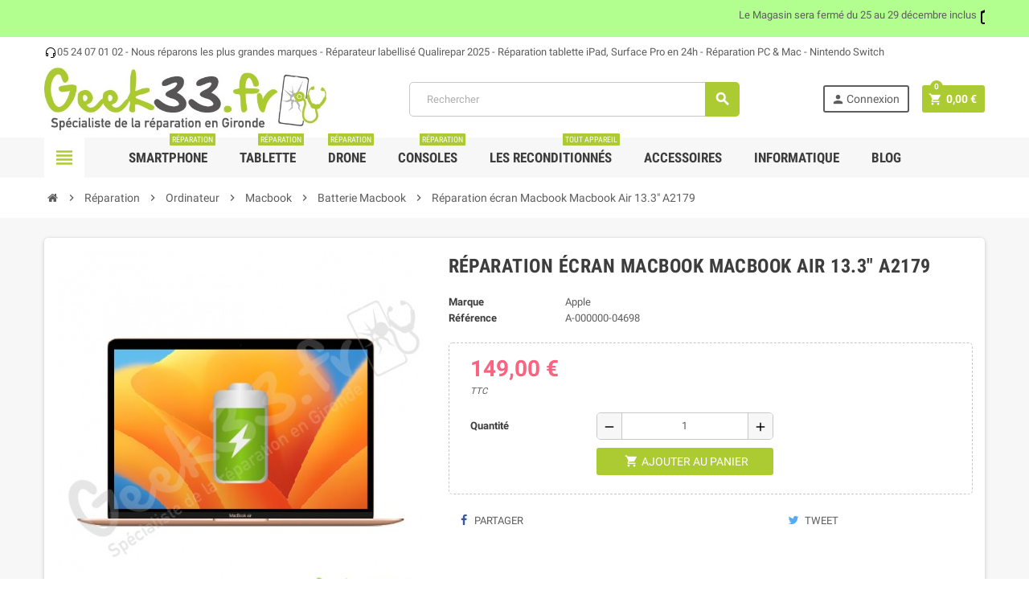

--- FILE ---
content_type: text/html; charset=utf-8
request_url: https://www.geek33.fr/batterie-macbook/10140-reparation-ecran-macbook-macbook-air-133-a2179-2100000036738.html
body_size: 18093
content:
<!doctype html>
<html lang="fr">
  <head>
    
      
  <meta charset="utf-8">
  <meta name="theme-color" content="#f9f2e8">


  <meta http-equiv="x-ua-compatible" content="ie=edge">



  <link rel="canonical" href="https://www.geek33.fr/batterie-macbook/10140-reparation-ecran-macbook-macbook-air-133-a2179-2100000036738.html">

  <title>Réparation écran Macbook Macbook Air 13.3&quot; A2179</title>
  <meta name="description" content="">
  <meta name="keywords" content="">
        <link rel="canonical" href="https://www.geek33.fr/batterie-macbook/10140-reparation-ecran-macbook-macbook-air-133-a2179-2100000036738.html">
    
                



  <meta name="viewport" content="width=device-width, initial-scale=1, shrink-to-fit=no">



  <link rel="icon" type="image/vnd.microsoft.icon" href="https://media2.geek33.fr/img/favicon.ico?1596470973">
  <link rel="shortcut icon" type="image/x-icon" href="https://media2.geek33.fr/img/favicon.ico?1596470973">



    <link rel="stylesheet" href="/modules/ps_checkout/views/css/payments.css?version=4.4.0" type="text/css" media="all">
  <link rel="stylesheet" href="https://media3.geek33.fr/themes/ZOneTheme/assets/cache/theme-f36e43157.css" type="text/css" media="all">




    <script type="text/javascript">
        var pixel_fc = "https:\/\/www.geek33.fr\/module\/pspixel\/FrontAjaxPixel";
        var prestashop = {"cart":{"products":[],"totals":{"total":{"type":"total","label":"Total","amount":0,"value":"0,00\u00a0\u20ac"},"total_including_tax":{"type":"total","label":"Total TTC","amount":0,"value":"0,00\u00a0\u20ac"},"total_excluding_tax":{"type":"total","label":"Total HT :","amount":0,"value":"0,00\u00a0\u20ac"}},"subtotals":{"products":{"type":"products","label":"Sous-total","amount":0,"value":"0,00\u00a0\u20ac"},"discounts":null,"shipping":{"type":"shipping","label":"Livraison","amount":0,"value":""},"tax":null},"products_count":0,"summary_string":"0 articles","vouchers":{"allowed":1,"added":[]},"discounts":[],"minimalPurchase":0,"minimalPurchaseRequired":""},"currency":{"id":1,"name":"Euro","iso_code":"EUR","iso_code_num":"978","sign":"\u20ac"},"customer":{"lastname":null,"firstname":null,"email":null,"birthday":null,"newsletter":null,"newsletter_date_add":null,"optin":null,"website":null,"company":null,"siret":null,"ape":null,"is_logged":false,"gender":{"type":null,"name":null},"addresses":[]},"language":{"name":"Fran\u00e7ais (French)","iso_code":"fr","locale":"fr-FR","language_code":"fr","is_rtl":"0","date_format_lite":"d\/m\/Y","date_format_full":"d\/m\/Y H:i:s","id":1},"page":{"title":"","canonical":"https:\/\/www.geek33.fr\/batterie-macbook\/10140-reparation-ecran-macbook-macbook-air-133-a2179-2100000036738.html","meta":{"title":"R\u00e9paration \u00e9cran Macbook Macbook Air 13.3\" A2179","description":"","keywords":"","robots":"index"},"page_name":"product","body_classes":{"lang-fr":true,"lang-rtl":false,"country-FR":true,"currency-EUR":true,"layout-full-width":true,"page-product":true,"tax-display-enabled":true,"product-id-10140":true,"product-R\u00e9paration \u00e9cran Macbook Macbook Air 13.3\" A2179":true,"product-id-category-936":true,"product-id-manufacturer-3":true,"product-id-supplier-0":true,"product-available-for-order":true},"admin_notifications":[]},"shop":{"name":"Geek33.fr","logo":"https:\/\/media2.geek33.fr\/img\/geek33fr-logo-1596470973.jpg","stores_icon":"https:\/\/media2.geek33.fr\/img\/logo_stores.png","favicon":"https:\/\/media2.geek33.fr\/img\/favicon.ico"},"urls":{"base_url":"https:\/\/www.geek33.fr\/","current_url":"https:\/\/www.geek33.fr\/batterie-macbook\/10140-reparation-ecran-macbook-macbook-air-133-a2179-2100000036738.html","shop_domain_url":"https:\/\/www.geek33.fr","img_ps_url":"https:\/\/media2.geek33.fr\/img\/","img_cat_url":"https:\/\/media1.geek33.fr\/img\/c\/","img_lang_url":"https:\/\/media3.geek33.fr\/img\/l\/","img_prod_url":"https:\/\/media2.geek33.fr\/img\/p\/","img_manu_url":"https:\/\/media3.geek33.fr\/img\/m\/","img_sup_url":"https:\/\/media1.geek33.fr\/img\/su\/","img_ship_url":"https:\/\/media3.geek33.fr\/img\/s\/","img_store_url":"https:\/\/media1.geek33.fr\/img\/st\/","img_col_url":"https:\/\/media3.geek33.fr\/img\/co\/","img_url":"https:\/\/media1.geek33.fr\/themes\/ZOneTheme\/assets\/img\/","css_url":"https:\/\/media2.geek33.fr\/themes\/ZOneTheme\/assets\/css\/","js_url":"https:\/\/media1.geek33.fr\/themes\/ZOneTheme\/assets\/js\/","pic_url":"https:\/\/media2.geek33.fr\/upload\/","pages":{"address":"https:\/\/www.geek33.fr\/adresse","addresses":"https:\/\/www.geek33.fr\/adresses","authentication":"https:\/\/www.geek33.fr\/connexion","cart":"https:\/\/www.geek33.fr\/panier","category":"https:\/\/www.geek33.fr\/index.php?controller=category","cms":"https:\/\/www.geek33.fr\/index.php?controller=cms","contact":"https:\/\/www.geek33.fr\/nous-contacter","discount":"https:\/\/www.geek33.fr\/reduction","guest_tracking":"https:\/\/www.geek33.fr\/suivi-commande-invite","history":"https:\/\/www.geek33.fr\/historique-commandes","identity":"https:\/\/www.geek33.fr\/identite","index":"https:\/\/www.geek33.fr\/","my_account":"https:\/\/www.geek33.fr\/mon-compte","order_confirmation":"https:\/\/www.geek33.fr\/confirmation-commande","order_detail":"https:\/\/www.geek33.fr\/index.php?controller=order-detail","order_follow":"https:\/\/www.geek33.fr\/suivi-commande","order":"https:\/\/www.geek33.fr\/commande","order_return":"https:\/\/www.geek33.fr\/index.php?controller=order-return","order_slip":"https:\/\/www.geek33.fr\/avoirs","pagenotfound":"https:\/\/www.geek33.fr\/page-introuvable","password":"https:\/\/www.geek33.fr\/recuperation-mot-de-passe","pdf_invoice":"https:\/\/www.geek33.fr\/index.php?controller=pdf-invoice","pdf_order_return":"https:\/\/www.geek33.fr\/index.php?controller=pdf-order-return","pdf_order_slip":"https:\/\/www.geek33.fr\/index.php?controller=pdf-order-slip","prices_drop":"https:\/\/www.geek33.fr\/promotions","product":"https:\/\/www.geek33.fr\/index.php?controller=product","search":"https:\/\/www.geek33.fr\/recherche","sitemap":"https:\/\/www.geek33.fr\/plan-site","stores":"https:\/\/www.geek33.fr\/magasins","supplier":"https:\/\/www.geek33.fr\/fournisseur","register":"https:\/\/www.geek33.fr\/connexion?create_account=1","order_login":"https:\/\/www.geek33.fr\/commande?login=1"},"alternative_langs":[],"theme_assets":"\/themes\/ZOneTheme\/assets\/","actions":{"logout":"https:\/\/www.geek33.fr\/?mylogout="},"no_picture_image":{"bySize":{"small_default":{"url":"https:\/\/media2.geek33.fr\/img\/p\/fr-default-small_default.jpg","width":90,"height":90},"cart_default":{"url":"https:\/\/media3.geek33.fr\/img\/p\/fr-default-cart_default.jpg","width":90,"height":90},"category_medium":{"url":"https:\/\/media1.geek33.fr\/img\/p\/fr-default-category_medium.jpg","width":203,"height":79},"category_home":{"url":"https:\/\/media1.geek33.fr\/img\/p\/fr-default-category_home.jpg","width":384,"height":150},"home_default":{"url":"https:\/\/media2.geek33.fr\/img\/p\/fr-default-home_default.jpg","width":278,"height":278},"medium_default":{"url":"https:\/\/media1.geek33.fr\/img\/p\/fr-default-medium_default.jpg","width":455,"height":455},"large_default":{"url":"https:\/\/media3.geek33.fr\/img\/p\/fr-default-large_default.jpg","width":800,"height":800}},"small":{"url":"https:\/\/media2.geek33.fr\/img\/p\/fr-default-small_default.jpg","width":90,"height":90},"medium":{"url":"https:\/\/media1.geek33.fr\/img\/p\/fr-default-category_home.jpg","width":384,"height":150},"large":{"url":"https:\/\/media3.geek33.fr\/img\/p\/fr-default-large_default.jpg","width":800,"height":800},"legend":""}},"configuration":{"display_taxes_label":true,"display_prices_tax_incl":true,"is_catalog":false,"show_prices":true,"opt_in":{"partner":true},"quantity_discount":{"type":"discount","label":"Remise sur prix unitaire"},"voucher_enabled":1,"return_enabled":1},"field_required":[],"breadcrumb":{"links":[{"title":"Accueil","url":"https:\/\/www.geek33.fr\/"},{"title":"R\u00e9paration","url":"https:\/\/www.geek33.fr\/123-reparation"},{"title":"Ordinateur","url":"https:\/\/www.geek33.fr\/854-ordinateur-portable"},{"title":"Macbook","url":"https:\/\/www.geek33.fr\/856-macbook-ecran"},{"title":"Batterie Macbook","url":"https:\/\/www.geek33.fr\/936-batterie-macbook"},{"title":"R\u00e9paration \u00e9cran Macbook Macbook Air 13.3\" A2179","url":"https:\/\/www.geek33.fr\/batterie-macbook\/10140-reparation-ecran-macbook-macbook-air-133-a2179-2100000036738.html"}],"count":6},"link":{"protocol_link":"https:\/\/","protocol_content":"https:\/\/"},"time":1769124731,"static_token":"883a3aabb4e3d76500ac80539b1ff394","token":"8b59c5edad5c0009d6622269f3c74d66","debug":false};
        var ps_checkout3dsEnabled = true;
        var ps_checkoutApplePayUrl = "https:\/\/www.geek33.fr\/module\/ps_checkout\/applepay";
        var ps_checkoutAutoRenderDisabled = false;
        var ps_checkoutCancelUrl = "https:\/\/www.geek33.fr\/module\/ps_checkout\/cancel";
        var ps_checkoutCardBrands = ["MASTERCARD","VISA","AMEX","CB_NATIONALE"];
        var ps_checkoutCardFundingSourceImg = "\/modules\/ps_checkout\/views\/img\/payment-cards.png";
        var ps_checkoutCardLogos = {"AMEX":"\/modules\/ps_checkout\/views\/img\/amex.svg","CB_NATIONALE":"\/modules\/ps_checkout\/views\/img\/cb.svg","DINERS":"\/modules\/ps_checkout\/views\/img\/diners.svg","DISCOVER":"\/modules\/ps_checkout\/views\/img\/discover.svg","JCB":"\/modules\/ps_checkout\/views\/img\/jcb.svg","MAESTRO":"\/modules\/ps_checkout\/views\/img\/maestro.svg","MASTERCARD":"\/modules\/ps_checkout\/views\/img\/mastercard.svg","UNIONPAY":"\/modules\/ps_checkout\/views\/img\/unionpay.svg","VISA":"\/modules\/ps_checkout\/views\/img\/visa.svg"};
        var ps_checkoutCartProductCount = 0;
        var ps_checkoutCheckUrl = "https:\/\/www.geek33.fr\/module\/ps_checkout\/check";
        var ps_checkoutCheckoutTranslations = {"checkout.go.back.link.title":"Retourner au tunnel de commande","checkout.go.back.label":"Tunnel de commande","checkout.card.payment":"Paiement par carte","checkout.page.heading":"R\u00e9sum\u00e9 de commande","checkout.cart.empty":"Votre panier d'achat est vide.","checkout.page.subheading.card":"Carte","checkout.page.subheading.paypal":"PayPal","checkout.payment.by.card":"Vous avez choisi de payer par carte.","checkout.payment.by.paypal":"Vous avez choisi de payer par PayPal.","checkout.order.summary":"Voici un r\u00e9sum\u00e9 de votre commande :","checkout.order.amount.total":"Le montant total de votre panier est de","checkout.order.included.tax":"(TTC)","checkout.order.confirm.label":"Veuillez finaliser votre commande en cliquant sur &quot;Je valide ma commande&quot;","paypal.hosted-fields.label.card-name":"Nom du titulaire de la carte","paypal.hosted-fields.placeholder.card-name":"Nom du titulaire de la carte","paypal.hosted-fields.label.card-number":"Num\u00e9ro de carte","paypal.hosted-fields.placeholder.card-number":"Num\u00e9ro de carte","paypal.hosted-fields.label.expiration-date":"Date d'expiration","paypal.hosted-fields.placeholder.expiration-date":"MM\/YY","paypal.hosted-fields.label.cvv":"Code de s\u00e9curit\u00e9","paypal.hosted-fields.placeholder.cvv":"XXX","payment-method-logos.title":"Paiement 100% s\u00e9curis\u00e9","express-button.cart.separator":"ou","express-button.checkout.express-checkout":"Achat rapide","error.paypal-sdk":"No PayPal Javascript SDK Instance","error.google-pay-sdk":"No Google Pay Javascript SDK Instance","error.google-pay.transaction-info":"An error occurred fetching Google Pay transaction info","error.apple-pay-sdk":"No Apple Pay Javascript SDK Instance","error.apple-pay.payment-request":"An error occurred fetching Apple Pay payment request","checkout.payment.others.link.label":"Autres moyens de paiement","checkout.payment.others.confirm.button.label":"Je valide ma commande","checkout.form.error.label":"Une erreur s'est produite lors du paiement. Veuillez r\u00e9essayer ou contacter le support.","loader-component.label.header":"Merci pour votre achat !","loader-component.label.body":"Veuillez patienter, nous traitons votre paiement","loader-component.label.body.longer":"This is taking longer than expected. Please wait...","error.paypal-sdk.contingency.cancel":"Authentification du titulaire de carte annul\u00e9e, veuillez choisir un autre moyen de paiement ou essayez de nouveau.","error.paypal-sdk.contingency.error":"Une erreur est survenue lors de l'authentification du titulaire de la carte, veuillez choisir un autre moyen de paiement ou essayez de nouveau.","error.paypal-sdk.contingency.failure":"Echec de l'authentification du titulaire de la carte, veuillez choisir un autre moyen de paiement ou essayez de nouveau.","error.paypal-sdk.contingency.unknown":"L'identit\u00e9 du titulaire de la carte n'a pas pu \u00eatre v\u00e9rifi\u00e9e, veuillez choisir un autre moyen de paiement ou essayez de nouveau.","ok":"Ok","cancel":"Annuler","checkout.payment.token.delete.modal.header":"Voulez-vous supprimer cette m\u00e9thode de paiement ?","checkout.payment.token.delete.modal.content":"Cette m\u00e9thode de paiement sera supprim\u00e9e de votre compte :","checkout.payment.token.delete.modal.confirm-button":"Supprimer cette m\u00e9thode de paiement","checkout.payment.loader.processing-request":"Veuillez patienter, nous traitons votre demande...","APPLE_PAY_MERCHANT_SESSION_VALIDATION_ERROR":"Nous ne pouvons pas traiter votre paiement Apple Pay pour le moment. Cela peut \u00eatre d\u00fb \u00e0 un probl\u00e8me de v\u00e9rification de la configuration du paiement pour ce site. Veuillez r\u00e9essayer plus tard ou choisir un autre moyen de paiement.","APPROVE_APPLE_PAY_VALIDATION_ERROR":"Nous avons rencontr\u00e9 un probl\u00e8me lors du traitement de votre paiement Apple Pay. Veuillez v\u00e9rifier les d\u00e9tails de votre commande et r\u00e9essayer, ou utiliser un autre moyen de paiement."};
        var ps_checkoutCheckoutUrl = "https:\/\/www.geek33.fr\/commande";
        var ps_checkoutConfirmUrl = "https:\/\/www.geek33.fr\/confirmation-commande";
        var ps_checkoutCreateUrl = "https:\/\/www.geek33.fr\/module\/ps_checkout\/create";
        var ps_checkoutCspNonce = "";
        var ps_checkoutCustomMarks = {"google_pay":"\/modules\/ps_checkout\/views\/img\/google_pay.svg"};
        var ps_checkoutExpressCheckoutCartEnabled = false;
        var ps_checkoutExpressCheckoutOrderEnabled = false;
        var ps_checkoutExpressCheckoutProductEnabled = false;
        var ps_checkoutExpressCheckoutSelected = false;
        var ps_checkoutExpressCheckoutUrl = "https:\/\/www.geek33.fr\/module\/ps_checkout\/ExpressCheckout";
        var ps_checkoutFundingSource = "paypal";
        var ps_checkoutFundingSourcesSorted = ["paypal","paylater","bancontact","eps","giropay","ideal","mybank","p24","google_pay","blik"];
        var ps_checkoutGooglePayUrl = "https:\/\/www.geek33.fr\/module\/ps_checkout\/googlepay";
        var ps_checkoutHostedFieldsContingencies = "SCA_WHEN_REQUIRED";
        var ps_checkoutHostedFieldsEnabled = false;
        var ps_checkoutHostedFieldsSelected = false;
        var ps_checkoutIconsPath = "\/modules\/ps_checkout\/views\/img\/icons\/";
        var ps_checkoutLanguageIsoCode = "fr";
        var ps_checkoutLoaderImage = "\/modules\/ps_checkout\/views\/img\/loader.svg";
        var ps_checkoutPartnerAttributionId = "PrestaShop_Cart_PSXO_PSDownload";
        var ps_checkoutPayLaterCartPageButtonEnabled = false;
        var ps_checkoutPayLaterCategoryPageBannerEnabled = false;
        var ps_checkoutPayLaterHomePageBannerEnabled = false;
        var ps_checkoutPayLaterOrderPageBannerEnabled = false;
        var ps_checkoutPayLaterOrderPageButtonEnabled = false;
        var ps_checkoutPayLaterOrderPageMessageEnabled = false;
        var ps_checkoutPayLaterProductPageBannerEnabled = false;
        var ps_checkoutPayLaterProductPageButtonEnabled = false;
        var ps_checkoutPayLaterProductPageMessageEnabled = false;
        var ps_checkoutPayPalButtonConfiguration = null;
        var ps_checkoutPayPalEnvironment = "LIVE";
        var ps_checkoutPayPalOrderId = "";
        var ps_checkoutPayPalSdkConfig = {"clientId":"AXjYFXWyb4xJCErTUDiFkzL0Ulnn-bMm4fal4G-1nQXQ1ZQxp06fOuE7naKUXGkq2TZpYSiI9xXbs4eo","merchantId":"7WYFQYE4GD7NS","currency":"EUR","intent":"capture","commit":"false","vault":"false","integrationDate":"2022-14-06","dataPartnerAttributionId":"PrestaShop_Cart_PSXO_PSDownload","dataCspNonce":"","dataEnable3ds":"true","disableFunding":"card","enableFunding":"paylater","components":"marks,funding-eligibility,googlepay"};
        var ps_checkoutPayWithTranslations = {"paypal":"Pay with a PayPal account","paylater":"Pay in installments with PayPal Pay Later","bancontact":"Pay by Bancontact","eps":"Pay by EPS","giropay":"Pay by Giropay","ideal":"Pay by iDEAL","mybank":"Pay by MyBank","p24":"Pay by Przelewy24","google_pay":"Pay by Google Pay","blik":"Pay by BLIK"};
        var ps_checkoutPaymentMethodLogosTitleImg = "\/modules\/ps_checkout\/views\/img\/lock_checkout.svg";
        var ps_checkoutPaymentUrl = "https:\/\/www.geek33.fr\/module\/ps_checkout\/payment";
        var ps_checkoutRenderPaymentMethodLogos = true;
        var ps_checkoutValidateUrl = "https:\/\/www.geek33.fr\/module\/ps_checkout\/validate";
        var ps_checkoutVaultUrl = "https:\/\/www.geek33.fr\/module\/ps_checkout\/vault";
        var ps_checkoutVersion = "4.4.0";
        var psemailsubscription_subscription = "https:\/\/www.geek33.fr\/module\/ps_emailsubscription\/subscription";
        var psr_icon_color = "#F19D76";
        var varCustomActionAddToCart = 1;
        var varCustomActionAddVoucher = 1;
        var varGetFinalDateController = "https:\/\/www.geek33.fr\/module\/zonethememanager\/getFinalDate";
        var varGetFinalDateMiniatureController = "https:\/\/www.geek33.fr\/module\/zonethememanager\/getFinalDateMiniature";
        var varMobileStickyMenu = 0;
        var varPSAjaxCart = 1;
        var varPageProgressBar = 1;
        var varProductPendingRefreshIcon = 1;
        var varSidebarCart = 1;
        var varStickyMenu = 1;
      </script>





  
<style type="text/css">a, .btn-outline-primary, .btn-outline-primary.disabled, .btn-outline-primary:disabled, .btn-link, .page-link, .text-primary, .products-selection .total-products p, .products-selection .products-sort-order .product-display .display-select .selected, .left-categories .arrows .arrow-right:hover, .left-categories .arrows .arrow-down:hover, .carousel .carousel-control .icon-next:hover i, .carousel .carousel-control .icon-prev:hover i, #header .top-menu a[data-depth="0"]:hover, .top-menu .sub-menu a:hover, #header .left-nav-trigger .left-nav-icon, #footer .footer-about-us .fa, #footer .footer-about-us .material-icons, .feature .material-icons, .feature .fa, .feature2 a:hover {color: #ACCA32} .btn-primary, .btn-primary.disabled, .btn-primary:disabled, .btn-outline-primary:hover, .btn-outline-primary:not(:disabled):not(.disabled):active, .btn-outline-primary:not(:disabled):not(.disabled).active, .show > .btn-outline-primary.dropdown-toggle, .dropdown-item.active, .dropdown-item:active, .custom-control-label:before, .custom-control-label:before, .custom-control-label:before, .custom-control-label:before, .nav-pills .nav-link.active, .nav-pills .show > .nav-link, .page-item.active .page-link, .badge-primary, .progress-bar, .list-group-item.active, .bg-primary, .btn.btn-primary, .btn.btn-primary.disabled, .btn.btn-primary:disabled, .group-span-filestyle .btn-default, .group-span-filestyle .bootstrap-touchspin .btn-touchspin, .bootstrap-touchspin .group-span-filestyle .btn-touchspin, .pagination .page-list .current a, .add-to-cart, .add-to-cart.disabled, .add-to-cart:disabled, .sidebar-currency .currency-list .current .dropdown-item, .sidebar-language .language-list .current .dropdown-item, .pace .pace-progress, .pace-bounce .pace-activity, #header .mobile-left-nav-trigger .left-nav-icon, .banner3:hover {background-color: #ACCA32} .btn-primary, .btn-primary.disabled, .btn-primary:disabled, .btn-outline-primary, .btn-outline-primary:hover, .btn-outline-primary:not(:disabled):not(.disabled):active, .btn-outline-primary:not(:disabled):not(.disabled).active, .show > .btn-outline-primary.dropdown-toggle, .page-item.active .page-link, .list-group-item.active, .border-primary, .product-combinations .combination-item.active .switch-cbnt, .product-swatches .swatches-list > li.selected > span {border-color: #ACCA32} .pace .pace-progress-inner {box-shadow: 0 0 10px #ACCA32} .pace .pace-activity {border-top-color: #ACCA32} .pace .pace-activity {border-left-color: #ACCA32} .btn-primary:hover, .btn.btn-primary:hover, .btn-primary:not(:disabled):not(.disabled):active, .btn-primary:not(:disabled):not(.disabled).active, .btn.btn-primary:not(:disabled):not(.disabled):active, .btn.btn-primary:not(:disabled):not(.disabled).active, .add-to-cart:hover, .add-to-cart:not(:disabled):not(.disabled):active, .add-to-cart:not(:disabled):not(.disabled).active, #header .mobile-left-nav-trigger .left-nav-icon:hover {background-color: #89a128} a:hover, .btn-link:hover, .page-link:hover, .btn-teriary:hover, .btn.btn-teriary:hover, .ui-autocomplete.ui-menu .ui-menu-item .ui-state-focus, .ui-autocomplete.ui-menu .ui-menu-item .ui-state-hover, .dropdown .expand-more:hover, .dropdown a.expand-more:hover, .dropdown-item:hover, .dropdown-item:focus, section.checkout-step .step-number, .page-my-account #content .links a:hover, .active-filters .filter-block .material-icons, .product-price, .price-total, .product-name a:hover, a.product-name:hover, .product-list .product-miniature .grid-hover-btn a, .main-product-details .product-cover .layer .zoom-in, #product-modal .arrows, .block-reassurance img, .st-menu-close:hover, .anav-top .amenu-link > sup, .aone-slideshow .nivoSlider .nivo-directionNav .nivo-prevNav, .aone-slideshow .nivoSlider .nivo-directionNav .nivo-nextNav, .aone-slideshow .nivoSlider .nivo-directionNav .nivo-prevNav:hover, .aone-slideshow .nivoSlider .nivo-directionNav .nivo-nextNav:hover, #header .left-nav-trigger .left-nav-icon:hover, .feature a:hover, .feature2 .material-icons, .feature2 .fa {color: #ACCA32} .aone-tabs .nav-tabs .separator:after, .aone-tabs .nav-tabs .separator:before {border-right-color: #ACCA32} .aone-tabs .nav-tabs .separator:after, .aone-tabs .nav-tabs .separator:before {border-left-color: #ACCA32} .custom-checkbox input[type="checkbox"] + span.color .check-circle, .custom-checkbox input[type="radio"] + span.color .check-circle, .custom-radio input[type="checkbox"] + span.color .check-circle, .custom-radio input[type="radio"] + span.color .check-circle, .custom-checkbox input[type="checkbox"]:hover + span, .custom-checkbox input[type="radio"]:hover + span, .custom-radio input[type="checkbox"]:hover + span, .custom-radio input[type="radio"]:hover + span, .custom-checkbox input[type="checkbox"]:checked + span, .custom-checkbox input[type="radio"]:checked + span, .custom-radio input[type="checkbox"]:checked + span, .custom-radio input[type="radio"]:checked + span, .category-tree > ul > li > a:hover:before, .main-product-details .product-images li.thumb-container .thumb.selected, #product-modal .product-images img.selected, .anav-top .category-item .category-subs li a:hover:before, .aone-slideshow .nivoSlider .nivo-controlNav a.active, .banner2 a:before, .product-swatches .swatches-list > li.selected > span.color .check-circle {border-color: #ACCA32} .custom-checkbox input[type="checkbox"]:checked + span, .custom-checkbox input[type="radio"]:checked + span, .custom-radio input[type="checkbox"]:checked + span, .custom-radio input[type="radio"]:checked + span, .modal .modal-header .close:hover, .category-tree > ul > li > a:hover:before, .discount-percentage, .discount-amount, .product-flags .product-flag.discount span, .product-flags .product-flag.on-sale span, .add-to-cart.added:after, .main-product-details .scroll-box-arrows .left, .main-product-details .scroll-box-arrows .right, .cart-preview .cart-header .cart-products-count, .slick-prev, .slick-next, .anav-top .amenu-link > sup, .anav-top .category-item .category-subs li a:hover:before, .aone-slideshow .nivoSlider .nivo-controlNav a, .aone-popupnewsletter button.close, #header .sticky-icon-cart .cart-products-count, #scrollTopButton .scroll-button, .slick-dots li button {background-color: #ACCA32} .aone-tabs .nav-tabs .separator:after, .aone-tabs .nav-tabs .separator:before {border-right-color: #ACCA32} .aone-tabs .nav-tabs .separator:after, .aone-tabs .nav-tabs .separator:before {border-left-color: #ACCA32} .modal .modal-header .close:hover, .add-to-cart.added:after, .main-product-details .scroll-box-arrows .left, .main-product-details .scroll-box-arrows .right, .slick-prev, .slick-next, .aone-slideshow .nivoSlider .nivo-controlNav a, .aone-popupnewsletter button.close, #scrollTopButton .scroll-button, .slick-dots li button {background-color: #ACCA32} section.checkout-step .step-number, .active-filters .filter-block .material-icons, .product-list .product-miniature .grid-hover-btn a, .main-product-details .product-cover .layer .zoom-in, #product-modal .arrows, .block-reassurance img, .st-menu-close:hover, .aone-slideshow .nivoSlider .nivo-directionNav .nivo-prevNav, .aone-slideshow .nivoSlider .nivo-directionNav .nivo-nextNav, .aone-slideshow .nivoSlider .nivo-directionNav .nivo-prevNav:hover, .aone-slideshow .nivoSlider .nivo-directionNav .nivo-nextNav:hover {color: #ACCA32} .aone-slideshow .nivoSlider .nivo-controlNav a.active {border-color: #ACCA32} .btn-primary, .btn-primary.disabled, .btn-primary:disabled, .btn-outline-primary:hover, .btn-outline-primary:not(:disabled):not(.disabled):active, .btn-outline-primary:not(:disabled):not(.disabled).active, .show > .btn-outline-primary.dropdown-toggle, .btn.btn-primary, .btn.btn-primary.disabled, .btn.btn-primary:disabled, .add-to-cart, .add-to-cart.disabled, .add-to-cart:disabled, #header .mobile-left-nav-trigger .left-nav-icon {background-color: #ACCA32} .btn-primary, .btn-primary.disabled, .btn-primary:disabled, .btn-outline-primary, .btn-outline-primary:hover, .btn-outline-primary:not(:disabled):not(.disabled):active, .btn-outline-primary:not(:disabled):not(.disabled).active, .show > .btn-outline-primary.dropdown-toggle, .border-primary {border-color: #ACCA32} .btn-primary:hover, .btn.btn-primary:hover, .btn-primary:not(:disabled):not(.disabled):active, .btn-primary:not(:disabled):not(.disabled).active, .btn.btn-primary:not(:disabled):not(.disabled):active, .btn.btn-primary:not(:disabled):not(.disabled).active, .add-to-cart:hover, .add-to-cart:not(:disabled):not(.disabled):active, .add-to-cart:not(:disabled):not(.disabled).active, #header .mobile-left-nav-trigger .left-nav-icon:hover {background-color: #89a128} .product-price, .price-total {color: #fd6282} </style>

<script async src="https://www.googletagmanager.com/gtag/js?id=UA-178443429-1"></script>
<script>
  window.dataLayer = window.dataLayer || [];
  function gtag(){dataLayer.push(arguments);}
  gtag('js', new Date());
  gtag(
    'config',
    'UA-178443429-1',
    {
      'debug_mode':false
                      }
  );
</script>

<!-- Facebook Pixel Code -->

    <script>

    !function(f,b,e,v,n,t,s)
    {if(f.fbq)return;n=f.fbq=function(){n.callMethod? n.callMethod.apply(n,arguments):n.queue.push(arguments)};
    if(!f._fbq)f._fbq=n;n.push=n;n.loaded=!0;n.version='2.0';n.agent='plprestashop-download'; // n.agent to keep because of partnership
    n.queue=[];t=b.createElement(e);t.async=!0;
    t.src=v;s=b.getElementsByTagName(e)[0];
    s.parentNode.insertBefore(t,s)}(window, document,'script', 'https://connect.facebook.net/en_US/fbevents.js');
    fbq('init', '1007879259285519');
    fbq('track', 'PageView');

    </script>

<noscript>
<img height="1" width="1" style="display:none" src="https://www.facebook.com/tr?id=1007879259285519&ev=PageView&noscript=1"/>
</noscript>

<!-- End Facebook Pixel Code -->

<!-- DO NOT MODIFY -->
<!-- End Facebook Pixel Code -->

<!-- Set Facebook Pixel Product Export -->
    <meta property="og:title" content="Réparation écran Macbook Macbook Air 13.3&quot; A2179">
    <meta property="og:description" content="">
    <meta property="og:url" content="https://www.geek33.fr/batterie-macbook/10140-reparation-ecran-macbook-macbook-air-133-a2179-2100000036738.html">
    <meta property="og:image" content="https://media3.geek33.fr/11340-medium_default/reparation-ecran-macbook-macbook-air-133-a2179.jpg">
    <meta property="product:brand" content="Apple">
    <meta property="product:availability" content="In stock">
    <meta property="product:condition" content="new">
    <meta property="product:price:amount" content="149">
    <meta property="product:price:currency" content="EUR">
    <meta property="product:retailer_item_id" content="10140">
<!-- END OF Set Facebook Pixel Product Export -->


<script>
fbq('track', 'ViewContent', {content_name: 'Reparation ecran Macbook Macbook Air 13.3\" A2179 (FR)', content_ids: ['10140'], content_type: 'product', value: 149, currency: 'EUR'});
</script>



			<script type="text/javascript">
				(window.gaDevIds=window.gaDevIds||[]).push('d6YPbH');
				(function(i,s,o,g,r,a,m){i['GoogleAnalyticsObject']=r;i[r]=i[r]||function(){
				(i[r].q=i[r].q||[]).push(arguments)},i[r].l=1*new Date();a=s.createElement(o),
				m=s.getElementsByTagName(o)[0];a.async=1;a.src=g;m.parentNode.insertBefore(a,m)
				})(window,document,'script','//www.google-analytics.com/analytics.js','ga');
				ga('create', 'UA-178443429-1', 'auto');
				ga('require', 'ec');</script>



    
  <meta property="og:type" content="product">
  <meta property="og:url" content="https://www.geek33.fr/batterie-macbook/10140-reparation-ecran-macbook-macbook-air-133-a2179-2100000036738.html">
  <meta property="og:title" content="Réparation écran Macbook Macbook Air 13.3&quot; A2179">
  <meta property="og:site_name" content="Geek33.fr">
  <meta property="og:description" content="">
  <meta property="og:image" content="https://media1.geek33.fr/11340-large_default/reparation-ecran-macbook-macbook-air-133-a2179.jpg">
  <meta property="product:pretax_price:amount" content="124.166667">
  <meta property="product:pretax_price:currency" content="EUR">
  <meta property="product:price:amount" content="149">
  <meta property="product:price:currency" content="EUR">
    <meta property="product:weight:value" content="2.000000">
  <meta property="product:weight:units" content="kg">
  
  </head>

  <body id="product" class="lang-fr country-fr currency-eur layout-full-width page-product tax-display-enabled product-id-10140 product-reparation-ecran-macbook-macbook-air-13-3-a2179 product-id-category-936 product-id-manufacturer-3 product-id-supplier-0 product-available-for-order st-wrapper  ">

    
      
    

      <div class="st-menu st-effect-left">
    <div class="st-menu-close d-flex" data-close-st-menu><i class="material-icons">close</i></div>
    <div class="st-menu-title">
      <h4>Menu</h4>
    </div>
    <div id="js-menu-sidebar" class="sidebar-menu">
      <div class="js-sidebar-category-tree" data-categorytree-controller="https://www.geek33.fr/module/zonethememanager/categoryTree"></div>

    </div>
    <div id="js-header-phone-sidebar" class="sidebar-header-phone js-hidden"></div>
    <div id="js-account-sidebar" class="sidebar-account text-center user-info js-hidden"></div>
    <div id="js-language-sidebar" class="sidebar-language js-hidden"></div>
    <div id="js-left-currency-sidebar" class="sidebar-currency js-hidden"></div>
  </div>

    <main id="page" class="st-pusher">

      
              

      <header id="header">
        
          
  <div class="header-banner clearfix">
    <div class="header-event-banner" style="background-color: #b2ff90;">
  <div class="container">
    <div class="header-event-banner-wrapper">
      <p><marquee behavior="scroll" style="text-align: center;">Le Magasin sera fermé du 25 au 29 décembre inclus <img src="[data-uri]" /><strong>Nous faisons Relais Colis, DHL, Amazon, GLS et UPS.</strong><img src="https://img.icons8.com/external-xnimrodx-lineal-gradient-xnimrodx/64/000000/external-watch-ecommerce-xnimrodx-lineal-gradient-xnimrodx.png" width="20" height="20" /> <strong>Horaires d'ouvertures :</strong> Mardi, mercredi et vendredi de 10h00 à 13h30 et de 15h00 à 19h00. Jeudi 13h30 à 19h00 et le samedi de 10h00 à 13h30 et de 15h00 à 18h00. <img src="https://img.icons8.com/color/48/000000/accessibility1.png" width="24" height="24" /> Accessibilité handicapé par ascenseur</marquee></p>
    </div>
  </div>
</div>


  </div>



  <div class="header-nav clearfix">
    <div class="container">
      <div class="header-nav-wrapper d-flex align-items-center justify-content-md-between">
        <div class="left-nav d-flex">
          <div class="header-phone js-header-phone-source d-none d-md-block">
	<p style="text-align: center;"><img src="https://img.icons8.com/small/16/000000/headset.png" />05 24 07 01 02 - Nous réparons les plus grandes marques - Réparateur labellisé Qualirepar 2025 - Réparation tablette iPad, Surface Pro en 24h - Réparation PC &amp; Mac - Nintendo Switch</p>
</div>

        </div>
        <div class="right-nav d-flex">
          
        </div>
      </div>
    </div>
  </div>



  <div class="main-header clearfix">
    <div class="container">
      <div class="header-wrapper d-md-flex align-items-md-center">

        
          <div class="header-logo">
            <a class="logo" href="https://www.geek33.fr/">
                              <img src="https://media2.geek33.fr/img/geek33fr-logo-1596470973.jpg" alt="Geek33.fr" title="Geek33.fr" width="573" height="128">
                          </a>
          </div>
        

        
          <div class="header-right" data-mobile-sticky>
            <div class="mobile-trigger-wrapper d-flex d-md-none">
              <div class="mobile-left-nav-trigger" data-left-nav-trigger>
                <div class="left-nav-icon d-flex align-items-center justify-content-center">
                  <i class="material-icons">view_headline</i>
                </div>
              </div>
              <div class="mobile-menu d-none">
                <div id="mobile-menu-icon" class="mobile-menu-icon d-flex align-items-center justify-content-center">
                  <i class="material-icons">dashboard</i>
                </div>
              </div>
            </div>
            <div class="display-top align-items-center d-flex flex-lg-nowrap flex-md-wrap justify-content-end">
              <!-- Block search module TOP -->
<div class="searchbar-wrapper">
  <div id="search_widgets" class="js-search-source" data-search-controller-url="//www.geek33.fr/recherche">
    <div class="search-widget ui-front">
      <form method="get" action="//www.geek33.fr/recherche">
        <input type="hidden" name="controller" value="search">
        <input class="form-control" type="text" name="s" value="" placeholder="Rechercher" aria-label="Rechercher">
        <button type="submit" class="btn-primary">
          <i class="material-icons search">search</i>
        </button>
      </form>
    </div>
  </div>
</div>
<!-- /Block search module TOP -->
<div class="customer-signin-module">
  <div class="user-info">
          <div class="js-account-source">
        <ul>
          <li>
            <div class="account-link">
              <a
                href="https://www.geek33.fr/mon-compte"
                title="Identifiez-vous"
                rel="nofollow"
              >
                <i class="material-icons">person</i> Connexion
              </a>
            </div>
          </li>
        </ul>
      </div>
      </div>
</div><div class="shopping-cart-module">
  <div class="blockcart cart-preview" data-refresh-url="//www.geek33.fr/module/ps_shoppingcart/ajax" data-sidebar-cart-trigger>
    <ul class="cart-header"><li data-sticky-cart-source>
      <a rel="nofollow" href="//www.geek33.fr/panier?action=show" class="cart-link btn-primary">
        <i class="material-icons">shopping_cart</i>
        <span class="cart-total-value">0,00 €</span>
        <span class="cart-products-count">0</span>
      </a>
    </li></ul>
    <div class="cart-dropdown" data-shopping-cart-source>
      <div class="cart-dropdown-wrapper">
        <div class="cart-title">
          <h4>Panier</h4>
        </div>
                  <div class="no-items">
            Il n'y a plus d'articles dans votre panier
          </div>
              </div>
      <div class="js-cart-update-quantity page-loading-overlay cart-overview-loading">
        <div class="page-loading-backdrop d-flex align-items-center justify-content-center">
          <span class="uil-spin-css"><span><span></span></span><span><span></span></span><span><span></span></span><span><span></span></span><span><span></span></span><span><span></span></span><span><span></span></span><span><span></span></span></span>
        </div>
      </div>
    </div>
  </div>
</div>

            </div>
            <div id="dropdown-mobile-menu" class="mobile-menu-content">
              
            </div>
            <div class="sticky-background"></div>
          </div>
        

      </div>
    </div>
  </div>



  <div class="header-bottom clearfix">
    <div class="header-main-menu" id="header-main-menu" data-sticky-menu>
      <div class="container">
        <div class="header-main-menu-wrapper">
                      <div class="left-nav-trigger-wrapper d-none d-md-block">
              <div class="left-nav-trigger" data-left-nav-trigger>
                <div class="left-nav-icon d-flex align-items-center justify-content-center">
                  <i class="material-icons">view_headline</i>
                </div>
              </div>
            </div>
                    <div class="amega-menu d-none d-md-block">
  <div id="amegamenu" class="">
    <ul class="anav-top js-ajax-mega-menu" data-ajax-dropdown-controller="https://www.geek33.fr/module/zonemegamenu/menuDropdownContent">
              <li class="amenu-item mm-2 plex">
          <a href="https://www.geek33.fr/124-smartphone" class="amenu-link" >            Smartphone
            <sup style="background-color: #ACCA32; color: #ACCA32;"><span>Réparation</span></sup>          </a>
                      <div class="adropdown adropdown-1" >
              <div class="js-dropdown-content" data-menu-id="2"></div>
            </div>
                  </li>
              <li class="amenu-item mm-3 plex">
          <a href="https://www.geek33.fr/127-tablette" class="amenu-link" >            Tablette
            <sup style="background-color: #ACCA32; color: #ACCA32;"><span>Réparation</span></sup>          </a>
                      <div class="adropdown adropdown-1" >
              <div class="js-dropdown-content" data-menu-id="3"></div>
            </div>
                  </li>
              <li class="amenu-item mm-4 plex">
          <a href="https://www.geek33.fr/940-drone" class="amenu-link" >            Drone
            <sup style="background-color: #ACCA32; color: #ACCA32;"><span>Réparation</span></sup>          </a>
                      <div class="adropdown adropdown-1" >
              <div class="js-dropdown-content" data-menu-id="4"></div>
            </div>
                  </li>
              <li class="amenu-item mm-7 plex">
          <a href="https://www.geek33.fr/1006-consoles" class="amenu-link" >            Consoles
            <sup style="background-color: #ACCA32; color: #ACCA32;"><span>Réparation</span></sup>          </a>
                      <div class="adropdown adropdown-1" >
              <div class="js-dropdown-content" data-menu-id="7"></div>
            </div>
                  </li>
              <li class="amenu-item mm-8 plex">
          <a href="https://www.geek33.fr/686-smartphones-reconditionnes" class="amenu-link" >            Les Reconditionnés
            <sup style="background-color: #ACCA32; color: #ACCA32;"><span>Tout appareil</span></sup>          </a>
                      <div class="adropdown adropdown-1" >
              <div class="js-dropdown-content" data-menu-id="8"></div>
            </div>
                  </li>
              <li class="amenu-item mm-5 plex">
          <a href="https://www.geek33.fr/6-accessoires-smartphones" class="amenu-link" >            Accessoires
                      </a>
                      <div class="adropdown adropdown-4" >
              <div class="js-dropdown-content" data-menu-id="5"></div>
            </div>
                  </li>
              <li class="amenu-item mm-6 ">
          <a href="https://www.geek33.fr/689-materiel-informatique" class="amenu-link" >            Informatique
                      </a>
                  </li>
              <li class="amenu-item mm-10 ">
          <a href="https://www.geek33.fr/content/category/2-blog" class="amenu-link" >            Blog
                      </a>
                  </li>
          </ul>
  </div>
</div>

          <div class="sticky-icon-cart" data-sticky-cart data-sidebar-cart-trigger></div>
        </div>
      </div>
    </div>
  </div>

        
      </header>

      <section id="wrapper">

        

<nav class="breadcrumb-wrapper">
  <div class="container">
    <ol class="breadcrumb" data-depth="6" itemscope itemtype="http://schema.org/BreadcrumbList">
      
                  
            <li class="breadcrumb-item" itemprop="itemListElement" itemscope itemtype="http://schema.org/ListItem">
                            <a itemprop="item" href="https://www.geek33.fr/">
                                  <i class="fa fa-home home" aria-hidden="true"></i>
                                  <span itemprop="name">Accueil</span>
              </a>
              <meta itemprop="position" content="1">
            </li>
          
                  
            <li class="breadcrumb-item" itemprop="itemListElement" itemscope itemtype="http://schema.org/ListItem">
                              <span class="separator material-icons">chevron_right</span>
                            <a itemprop="item" href="https://www.geek33.fr/123-reparation">
                                  <span itemprop="name">Réparation</span>
              </a>
              <meta itemprop="position" content="2">
            </li>
          
                  
            <li class="breadcrumb-item" itemprop="itemListElement" itemscope itemtype="http://schema.org/ListItem">
                              <span class="separator material-icons">chevron_right</span>
                            <a itemprop="item" href="https://www.geek33.fr/854-ordinateur-portable">
                                  <span itemprop="name">Ordinateur</span>
              </a>
              <meta itemprop="position" content="3">
            </li>
          
                  
            <li class="breadcrumb-item" itemprop="itemListElement" itemscope itemtype="http://schema.org/ListItem">
                              <span class="separator material-icons">chevron_right</span>
                            <a itemprop="item" href="https://www.geek33.fr/856-macbook-ecran">
                                  <span itemprop="name">Macbook</span>
              </a>
              <meta itemprop="position" content="4">
            </li>
          
                  
            <li class="breadcrumb-item" itemprop="itemListElement" itemscope itemtype="http://schema.org/ListItem">
                              <span class="separator material-icons">chevron_right</span>
                            <a itemprop="item" href="https://www.geek33.fr/936-batterie-macbook">
                                  <span itemprop="name">Batterie Macbook</span>
              </a>
              <meta itemprop="position" content="5">
            </li>
          
                  
            <li class="breadcrumb-item" itemprop="itemListElement" itemscope itemtype="http://schema.org/ListItem">
                              <span class="separator material-icons">chevron_right</span>
                            <a itemprop="item" href="https://www.geek33.fr/batterie-macbook/10140-reparation-ecran-macbook-macbook-air-133-a2179-2100000036738.html">
                                  <span itemprop="name">Réparation écran Macbook Macbook Air 13.3&quot; A2179</span>
              </a>
              <meta itemprop="position" content="6">
            </li>
          
              
    </ol>
  </div>
</nav>


        
          
<aside id="notifications">
  <div class="container">
    
    
    
      </div>
</aside>
        

        

        

        
          <div class="main-content">
            <div class="container">
              <div class="row row-left-center-right">

                

                
<div id="center-column" class="center col-12">
  <div class="center-wrapper">
    

    
<section itemscope itemtype="https://schema.org/Product">

  
    <div class="main-product-details shadow-box md-bottom" id="mainProduct">
                          
      <div class="row">
        
          <div class="product-left col-12 col-md-5 ">
            <section class="product-left-content">
              
                <div class="images-container">
  <div class="images-container-wrapper js-enable-zoom-image">
          <meta itemprop="image" content="https://media3.geek33.fr/11340-medium_default/reparation-ecran-macbook-macbook-air-133-a2179.jpg" />

              
          <div class="product-cover sm-bottom">
                          <img
                src = "https://media3.geek33.fr/11340-medium_default/reparation-ecran-macbook-macbook-air-133-a2179.jpg"
                class = "img-fluid js-qv-product-cover js-main-zoom"
                alt = "Réparation écran Macbook Macbook Air 13.3&quot; A2179"
                data-zoom-image = "https://media1.geek33.fr/11340-large_default/reparation-ecran-macbook-macbook-air-133-a2179.jpg"
                data-id-image = "11340"
                width = "455"
                height = "455"
              >
                        <div class="layer d-flex align-items-center justify-content-center">
              <span class="zoom-in js-mfp-button"><i class="material-icons">zoom_out_map</i></span>
            </div>
          </div>
        

        
          <div class="thumbs-list">
            <div class="flex-scrollbox-wrapper js-product-thumbs-scrollbox">
              <ul class="product-images" id="js-zoom-gallery">
                                  <li class="thumb-container">
                    <a
                      class="thumb js-thumb selected"
                      data-image="https://media3.geek33.fr/11340-medium_default/reparation-ecran-macbook-macbook-air-133-a2179.jpg"
                      data-zoom-image="https://media1.geek33.fr/11340-large_default/reparation-ecran-macbook-macbook-air-133-a2179.jpg"
                      data-id-image="11340"
                    >
                                              <img
                          src = "https://media2.geek33.fr/11340-small_default/reparation-ecran-macbook-macbook-air-133-a2179.jpg"
                          alt = "Réparation écran Macbook Macbook Air 13.3&quot; A2179"
                          class = "img-fluid"
                          width = "90"
                          height = "90"
                        >
                                          </a>
                  </li>
                              </ul>
            </div>

            <div class="scroll-box-arrows">
              <i class="material-icons left">chevron_left</i>
              <i class="material-icons right">chevron_right</i>
            </div>
          </div>
        
            </div>

  
</div>
              

              
                <div class="product-flags">
                                  </div>
              
            </section>
          </div>
        

        
          <div class="product-right col-12 col-md-7 ">
            <section class="product-right-content">
              
                
                  <h1 class="page-heading" itemprop="name">Réparation écran Macbook Macbook Air 13.3&quot; A2179</h1>
                
              

              <div class="row">
                <div class="col-12 ">
                  <div class="product-attributes mb-2 js-product-attributes-destination"></div>

                                      <meta itemprop="gtin13" content="2100000036738" />
                  
                  <div class="product-availability-top mb-3 js-product-availability-destination"></div>

                  
                    <div class="product-out-of-stock">
                      
                    </div>
                  

                  
                    <div id="product-description-short-10140" class="product-description-short typo sm-bottom" itemprop="description">
                      
                    </div>
                  

                  
<div class="product-information light-box-bg mb-3">
  
      

  
      

  
      <div class="product-prices sm-bottom">
    
      <div
        itemprop="offers"
        itemscope
        itemtype="https://schema.org/Offer"
        class="product-prices-wrapper d-flex flex-wrap align-items-center"
      >
        <meta itemprop="availability" content="https://schema.org/PreOrder"/>
        <meta itemprop="priceCurrency" content="EUR"/>
        <link itemprop="url" href="https://www.geek33.fr/batterie-macbook/10140-reparation-ecran-macbook-macbook-air-133-a2179-2100000036738.html"/>

        <span class="price product-price" itemprop="price" content="149">149,00 €</span>
        
                  

              </div>
    

    
          

    
          

    
          

    

    <div class="tax-shipping-delivery-label">
              <span class="labels-tax-long">TTC</span>
            
      
                        </div>

      </div>
  

      <div class="js-product-countdown" data-specific-prices-to=""></div>
  
  
  <div class="product-actions">
    
      <form action="https://www.geek33.fr/panier" method="post" id="add-to-cart-or-refresh">
        <input type="hidden" name="token" value="883a3aabb4e3d76500ac80539b1ff394">
        <input type="hidden" name="id_product" value="10140" id="product_page_product_id">
        <input type="hidden" name="id_customization" value="0" id="product_customization_id">

        
                  

        
                  

        
          
        

        
          <div class="product-add-to-cart ">
    
    
      
        <div class="product-quantity row sm-bottom">
          <label class="form-control-label col-3">Quantité</label>
          <div class="col-9">
            <div class="qty">
              <input
                type="number"
                name="qty"
                id="quantity_wanted"
                value="1"
                class="form-control"
                min="1"
                aria-label="Quantité"
              />
            </div>
          </div>
        </div>
      

      
        <div class="product-minimal-quantity">
                  </div>
      

      
        <div class="product-add-to-cart-button mb-2 row">
          <div class="add col-12 col-md-9 col-xl-10">
            <button
              class="btn add-to-cart"
              data-button-action="add-to-cart"
              type="submit"
                          >
              <i class="material-icons shopping-cart">shopping_cart</i><span>Ajouter au panier</span>
              <span class="js-waitting-add-to-cart page-loading-overlay add-to-cart-loading">
                <span class="page-loading-backdrop d-flex align-items-center justify-content-center">
                  <span class="uil-spin-css"><span><span></span></span><span><span></span></span><span><span></span></span><span><span></span></span><span><span></span></span><span><span></span></span><span><span></span></span><span><span></span></span></span>
                </span>
              </span>
            </button>
          </div>
        </div>
      

    
    
          
  </div>
        

        

      </form>
    
  </div>
</div><!-- /product-information -->

                  
                    <div class="product-additional-info">
  

      <div class="social-sharing sm-bottom">
      <label>Partager</label>
      <ul class="d-flex flex-wrap justify-content-between">
                  <li class="facebook">
            <a href="https://www.facebook.com/sharer.php?u=https%3A%2F%2Fwww.geek33.fr%2Fbatterie-macbook%2F10140-reparation-ecran-macbook-macbook-air-133-a2179-2100000036738.html" title="Partager" target="_blank">
                              <i class="fa fa-facebook" aria-hidden="true"></i>
                            Partager
            </a>
          </li>
                  <li class="twitter">
            <a href="https://twitter.com/intent/tweet?text=R%C3%A9paration+%C3%A9cran+Macbook+Macbook+Air+13.3%22+A2179%20https%3A%2F%2Fwww.geek33.fr%2Fbatterie-macbook%2F10140-reparation-ecran-macbook-macbook-air-133-a2179-2100000036738.html" title="Tweet" target="_blank">
                              <i class="fa fa-twitter" aria-hidden="true"></i>
                            Tweet
            </a>
          </li>
              </ul>
    </div>
  

</div>
                  
                </div>

                              </div>

              
                <div class="reassurance-hook">
                  
                </div>
              
            </section><!-- /product-right-content -->
          </div><!-- /product-right -->
        
      </div><!-- /row -->

      <div class="js-product-refresh-pending-query page-loading-overlay main-product-details-loading">
        <div class="page-loading-backdrop d-flex align-items-center justify-content-center">
          <span class="uil-spin-css"><span><span></span></span><span><span></span></span><span><span></span></span><span><span></span></span><span><span></span></span><span><span></span></span><span><span></span></span><span><span></span></span></span>
        </div>
      </div>
    </div><!-- /main-product-details -->
  

  
    <div class="main-product-bottom md-bottom">
              <div class="product-normal-layout">
  <div class="block md-bottom product-description-block d-none">
    <h3 class="title-block">Description</h3>
    <div class="block-content">
      
  <div class="product-description typo"></div>

    </div>
  </div>

  <div class="block md-bottom product-features-block d-none">
    <h3 class="title-block">Fiche technique</h3>
    <div class="block-content">
      
  <div class="product-details" id="product-details" data-product="{&quot;id_shop_default&quot;:&quot;1&quot;,&quot;id_manufacturer&quot;:&quot;3&quot;,&quot;id_supplier&quot;:&quot;0&quot;,&quot;reference&quot;:&quot;A-000000-04698&quot;,&quot;is_virtual&quot;:&quot;0&quot;,&quot;delivery_in_stock&quot;:&quot;&quot;,&quot;delivery_out_stock&quot;:&quot;&quot;,&quot;id_category_default&quot;:&quot;936&quot;,&quot;on_sale&quot;:&quot;0&quot;,&quot;online_only&quot;:&quot;0&quot;,&quot;ecotax&quot;:0,&quot;minimal_quantity&quot;:&quot;1&quot;,&quot;low_stock_threshold&quot;:null,&quot;low_stock_alert&quot;:&quot;0&quot;,&quot;price&quot;:&quot;149,00\u00a0\u20ac&quot;,&quot;unity&quot;:&quot;&quot;,&quot;unit_price_ratio&quot;:&quot;0.000000&quot;,&quot;additional_shipping_cost&quot;:&quot;0.000000&quot;,&quot;customizable&quot;:&quot;0&quot;,&quot;text_fields&quot;:&quot;0&quot;,&quot;uploadable_files&quot;:&quot;0&quot;,&quot;redirect_type&quot;:&quot;404&quot;,&quot;id_type_redirected&quot;:&quot;0&quot;,&quot;available_for_order&quot;:&quot;1&quot;,&quot;available_date&quot;:&quot;0000-00-00&quot;,&quot;show_condition&quot;:&quot;0&quot;,&quot;condition&quot;:&quot;new&quot;,&quot;show_price&quot;:&quot;1&quot;,&quot;indexed&quot;:&quot;1&quot;,&quot;visibility&quot;:&quot;both&quot;,&quot;cache_default_attribute&quot;:&quot;0&quot;,&quot;advanced_stock_management&quot;:&quot;0&quot;,&quot;date_add&quot;:&quot;2023-11-08 16:32:08&quot;,&quot;date_upd&quot;:&quot;2023-11-08 16:32:16&quot;,&quot;pack_stock_type&quot;:&quot;3&quot;,&quot;meta_description&quot;:&quot;&quot;,&quot;meta_keywords&quot;:&quot;&quot;,&quot;meta_title&quot;:&quot;&quot;,&quot;link_rewrite&quot;:&quot;reparation-ecran-macbook-macbook-air-133-a2179&quot;,&quot;name&quot;:&quot;R\u00e9paration \u00e9cran Macbook Macbook Air 13.3\&quot; A2179&quot;,&quot;description&quot;:&quot;&quot;,&quot;description_short&quot;:&quot;&quot;,&quot;available_now&quot;:&quot;&quot;,&quot;available_later&quot;:&quot;&quot;,&quot;id&quot;:10140,&quot;id_product&quot;:10140,&quot;out_of_stock&quot;:2,&quot;new&quot;:0,&quot;id_product_attribute&quot;:&quot;0&quot;,&quot;quantity_wanted&quot;:1,&quot;extraContent&quot;:[],&quot;allow_oosp&quot;:true,&quot;category&quot;:&quot;batterie-macbook&quot;,&quot;category_name&quot;:&quot;Batterie Macbook&quot;,&quot;link&quot;:&quot;https:\/\/www.geek33.fr\/batterie-macbook\/10140-reparation-ecran-macbook-macbook-air-133-a2179-2100000036738.html&quot;,&quot;attribute_price&quot;:0,&quot;price_tax_exc&quot;:124.166667,&quot;price_without_reduction&quot;:149,&quot;reduction&quot;:0,&quot;specific_prices&quot;:[],&quot;quantity&quot;:0,&quot;quantity_all_versions&quot;:0,&quot;id_image&quot;:&quot;fr-default&quot;,&quot;features&quot;:[],&quot;attachments&quot;:[],&quot;virtual&quot;:0,&quot;pack&quot;:0,&quot;packItems&quot;:[],&quot;nopackprice&quot;:0,&quot;customization_required&quot;:false,&quot;rate&quot;:20,&quot;tax_name&quot;:&quot;TVA FR 20%&quot;,&quot;ecotax_rate&quot;:0,&quot;unit_price&quot;:&quot;&quot;,&quot;customizations&quot;:{&quot;fields&quot;:[]},&quot;id_customization&quot;:0,&quot;is_customizable&quot;:false,&quot;show_quantities&quot;:false,&quot;quantity_label&quot;:&quot;Produit&quot;,&quot;quantity_discounts&quot;:[],&quot;customer_group_discount&quot;:0,&quot;images&quot;:[{&quot;bySize&quot;:{&quot;small_default&quot;:{&quot;url&quot;:&quot;https:\/\/media2.geek33.fr\/11340-small_default\/reparation-ecran-macbook-macbook-air-133-a2179.jpg&quot;,&quot;width&quot;:90,&quot;height&quot;:90},&quot;cart_default&quot;:{&quot;url&quot;:&quot;https:\/\/media3.geek33.fr\/11340-cart_default\/reparation-ecran-macbook-macbook-air-133-a2179.jpg&quot;,&quot;width&quot;:90,&quot;height&quot;:90},&quot;category_medium&quot;:{&quot;url&quot;:&quot;https:\/\/media2.geek33.fr\/11340-category_medium\/reparation-ecran-macbook-macbook-air-133-a2179.jpg&quot;,&quot;width&quot;:203,&quot;height&quot;:79},&quot;category_home&quot;:{&quot;url&quot;:&quot;https:\/\/media2.geek33.fr\/11340-category_home\/reparation-ecran-macbook-macbook-air-133-a2179.jpg&quot;,&quot;width&quot;:384,&quot;height&quot;:150},&quot;home_default&quot;:{&quot;url&quot;:&quot;https:\/\/media2.geek33.fr\/11340-home_default\/reparation-ecran-macbook-macbook-air-133-a2179.jpg&quot;,&quot;width&quot;:278,&quot;height&quot;:278},&quot;medium_default&quot;:{&quot;url&quot;:&quot;https:\/\/media3.geek33.fr\/11340-medium_default\/reparation-ecran-macbook-macbook-air-133-a2179.jpg&quot;,&quot;width&quot;:455,&quot;height&quot;:455},&quot;large_default&quot;:{&quot;url&quot;:&quot;https:\/\/media1.geek33.fr\/11340-large_default\/reparation-ecran-macbook-macbook-air-133-a2179.jpg&quot;,&quot;width&quot;:800,&quot;height&quot;:800}},&quot;small&quot;:{&quot;url&quot;:&quot;https:\/\/media2.geek33.fr\/11340-small_default\/reparation-ecran-macbook-macbook-air-133-a2179.jpg&quot;,&quot;width&quot;:90,&quot;height&quot;:90},&quot;medium&quot;:{&quot;url&quot;:&quot;https:\/\/media2.geek33.fr\/11340-category_home\/reparation-ecran-macbook-macbook-air-133-a2179.jpg&quot;,&quot;width&quot;:384,&quot;height&quot;:150},&quot;large&quot;:{&quot;url&quot;:&quot;https:\/\/media1.geek33.fr\/11340-large_default\/reparation-ecran-macbook-macbook-air-133-a2179.jpg&quot;,&quot;width&quot;:800,&quot;height&quot;:800},&quot;legend&quot;:&quot;R\u00e9paration \u00e9cran Macbook Macbook Air 13.3\&quot; A2179&quot;,&quot;id_image&quot;:&quot;11340&quot;,&quot;cover&quot;:&quot;1&quot;,&quot;position&quot;:&quot;1&quot;,&quot;associatedVariants&quot;:[]}],&quot;cover&quot;:{&quot;bySize&quot;:{&quot;small_default&quot;:{&quot;url&quot;:&quot;https:\/\/media2.geek33.fr\/11340-small_default\/reparation-ecran-macbook-macbook-air-133-a2179.jpg&quot;,&quot;width&quot;:90,&quot;height&quot;:90},&quot;cart_default&quot;:{&quot;url&quot;:&quot;https:\/\/media3.geek33.fr\/11340-cart_default\/reparation-ecran-macbook-macbook-air-133-a2179.jpg&quot;,&quot;width&quot;:90,&quot;height&quot;:90},&quot;category_medium&quot;:{&quot;url&quot;:&quot;https:\/\/media2.geek33.fr\/11340-category_medium\/reparation-ecran-macbook-macbook-air-133-a2179.jpg&quot;,&quot;width&quot;:203,&quot;height&quot;:79},&quot;category_home&quot;:{&quot;url&quot;:&quot;https:\/\/media2.geek33.fr\/11340-category_home\/reparation-ecran-macbook-macbook-air-133-a2179.jpg&quot;,&quot;width&quot;:384,&quot;height&quot;:150},&quot;home_default&quot;:{&quot;url&quot;:&quot;https:\/\/media2.geek33.fr\/11340-home_default\/reparation-ecran-macbook-macbook-air-133-a2179.jpg&quot;,&quot;width&quot;:278,&quot;height&quot;:278},&quot;medium_default&quot;:{&quot;url&quot;:&quot;https:\/\/media3.geek33.fr\/11340-medium_default\/reparation-ecran-macbook-macbook-air-133-a2179.jpg&quot;,&quot;width&quot;:455,&quot;height&quot;:455},&quot;large_default&quot;:{&quot;url&quot;:&quot;https:\/\/media1.geek33.fr\/11340-large_default\/reparation-ecran-macbook-macbook-air-133-a2179.jpg&quot;,&quot;width&quot;:800,&quot;height&quot;:800}},&quot;small&quot;:{&quot;url&quot;:&quot;https:\/\/media2.geek33.fr\/11340-small_default\/reparation-ecran-macbook-macbook-air-133-a2179.jpg&quot;,&quot;width&quot;:90,&quot;height&quot;:90},&quot;medium&quot;:{&quot;url&quot;:&quot;https:\/\/media2.geek33.fr\/11340-category_home\/reparation-ecran-macbook-macbook-air-133-a2179.jpg&quot;,&quot;width&quot;:384,&quot;height&quot;:150},&quot;large&quot;:{&quot;url&quot;:&quot;https:\/\/media1.geek33.fr\/11340-large_default\/reparation-ecran-macbook-macbook-air-133-a2179.jpg&quot;,&quot;width&quot;:800,&quot;height&quot;:800},&quot;legend&quot;:&quot;R\u00e9paration \u00e9cran Macbook Macbook Air 13.3\&quot; A2179&quot;,&quot;id_image&quot;:&quot;11340&quot;,&quot;cover&quot;:&quot;1&quot;,&quot;position&quot;:&quot;1&quot;,&quot;associatedVariants&quot;:[]},&quot;has_discount&quot;:false,&quot;discount_type&quot;:null,&quot;discount_percentage&quot;:null,&quot;discount_percentage_absolute&quot;:null,&quot;discount_amount&quot;:null,&quot;discount_amount_to_display&quot;:null,&quot;price_amount&quot;:149,&quot;unit_price_full&quot;:&quot;&quot;,&quot;show_availability&quot;:false,&quot;availability_message&quot;:null,&quot;availability_date&quot;:null,&quot;availability&quot;:null}">
    
    <div class="js-product-attributes-source d-none">
      
                  <div class="attribute-item product-manufacturer" itemprop="brand" itemtype="http://schema.org/Brand" itemscope>
            <label>Marque</label>
            <a href="https://www.geek33.fr/brand/3-apple" class="li-a" itemprop="url"><span itemprop="name">Apple</span></a>

                          <div class="brand-logo">
                <a href="https://www.geek33.fr/brand/3-apple">
                  <img src="https://media1.geek33.fr/img/m/3.jpg" class="img-fluid" alt="Apple" itemprop="logo" />
                </a>
              </div>
                      </div>
              

      
                  <div class="attribute-item product-reference">
            <label>Référence</label>
            <span itemprop="sku">A-000000-04698</span>
          </div>
              

      
              

      
              
      
              
      
              
      
                  <div class="attribute-item product-weight d-none">
            <label>Weight</label>
            <span>2 kg</span>
          </div>
              

      
              

      
              

      
              
    </div>

    
          
  </div>

    </div>
  </div>


  
  </div>
<!-- /normal -->
          </div>
  

  
  

  
    <section class="category-products mb-2">
  <div class="block clearfix">

    <h3 class="title-block">
      <span>
                  5 autres produits dans la même catégorie :
              </span>
    </h3>
    
    <div class="product-list">
              <div class="product-list-wrapper clearfix grid columns-5 columns-slick js-category-products-slider">
                      
<article class="product-miniature product-simple product-style" data-id-product="10169" data-product-id-category="936" data-product-id-manufacturer="3">
  <div class="product-container">
    <div class="first-block">
      

  <div class="product-thumbnail">
    <a href="https://www.geek33.fr/batterie-macbook/10169-remplacement-batterie-apple-macbook-pro-a1708-4781mah-2100000027675.html" class="product-cover-link">
                                        
                  <img
            src       = "https://media3.geek33.fr/11438-home_default/remplacement-batterie-apple-macbook-pro-a1708-4781mah.jpg"
            alt       = "Remplacement batterie Apple Macbook Pro A1708 - 4781mAh"
            class     = "img-fluid"
            title     = "Remplacement batterie Apple Macbook Pro A1708 - 4781mAh"
            width     = "278"
            height    = "278"
          >
                  </a>
  </div>

    </div>

    <div class="second-block">
      
        <h5 class="product-name" title="Remplacement batterie Apple Macbook Pro A1708 - 4781mAh"><a href="https://www.geek33.fr/batterie-macbook/10169-remplacement-batterie-apple-macbook-pro-a1708-4781mah-2100000027675.html">Remplacement batterie Apple Macbook Pro A1708 - 4781mAh</a></h5>
      

      
                  <div class="product-price-and-shipping d-flex flex-wrap align-items-center">
            <span class="price product-price">169,00 €</span>

                      </div>
              
    </div>
  </div>
</article>
                      
<article class="product-miniature product-simple product-style" data-id-product="9724" data-product-id-category="936" data-product-id-manufacturer="3">
  <div class="product-container">
    <div class="first-block">
      

  <div class="product-thumbnail">
    <a href="https://www.geek33.fr/batterie-macbook/9724-remplacement-batterie-macbook-pro-a1398-2100000029396.html" class="product-cover-link">
                                        
                  <img
            src       = "https://media1.geek33.fr/10190-home_default/remplacement-batterie-macbook-pro-a1398.jpg"
            alt       = "Remplacement batterie Macbook Pro A1398"
            class     = "img-fluid"
            title     = "Remplacement batterie Macbook Pro A1398"
            width     = "278"
            height    = "278"
          >
                  </a>
  </div>

    </div>

    <div class="second-block">
      
        <h5 class="product-name" title="Remplacement batterie Macbook Pro A1398"><a href="https://www.geek33.fr/batterie-macbook/9724-remplacement-batterie-macbook-pro-a1398-2100000029396.html">Remplacement batterie Macbook Pro A1398</a></h5>
      

      
                  <div class="product-price-and-shipping d-flex flex-wrap align-items-center">
            <span class="price product-price">149,00 €</span>

                      </div>
              
    </div>
  </div>
</article>
                      
<article class="product-miniature product-simple product-style" data-id-product="10211" data-product-id-category="936" data-product-id-manufacturer="3">
  <div class="product-container">
    <div class="first-block">
      

  <div class="product-thumbnail">
    <a href="https://www.geek33.fr/batterie-macbook/10211-remplacement-batterie-apple-macbook-pro-a1278-6160mah-a1322-mid-2009-2010-2011-2012-2100000027675.html" class="product-cover-link">
                                        
                  <img
            src       = "https://media3.geek33.fr/11595-home_default/remplacement-batterie-apple-macbook-pro-a1278-6160mah-a1322-mid-2009-2010-2011-2012.jpg"
            alt       = "Remplacement batterie Apple Macbook Pro A1278 - 6160mAh - A1322 Mid 2009 2010 2011 2012"
            class     = "img-fluid"
            title     = "Remplacement batterie Apple Macbook Pro A1278 - 6160mAh - A1322 Mid 2009 2010 2011 2012"
            width     = "278"
            height    = "278"
          >
                  </a>
  </div>

    </div>

    <div class="second-block">
      
        <h5 class="product-name" title="Remplacement batterie Apple Macbook Pro A1278 - 6160mAh - A1322 Mid 2009 2010 2011 2012"><a href="https://www.geek33.fr/batterie-macbook/10211-remplacement-batterie-apple-macbook-pro-a1278-6160mah-a1322-mid-2009-2010-2011-2012-2100000027675.html">Remplacement batterie Apple Macbook Pro A1278 - 6160mAh - A1322 Mid 2009 2010 2011 2012</a></h5>
      

      
                  <div class="product-price-and-shipping d-flex flex-wrap align-items-center">
            <span class="price product-price">89,00 €</span>

                      </div>
              
    </div>
  </div>
</article>
                      
<article class="product-miniature product-simple product-style" data-id-product="9453" data-product-id-category="936" data-product-id-manufacturer="3">
  <div class="product-container">
    <div class="first-block">
      

  <div class="product-thumbnail">
    <a href="https://www.geek33.fr/batterie-macbook/9453-remplacement-batterie-macbook-pro-a1502-2100000029396.html" class="product-cover-link">
                                        
                  <img
            src       = "https://media3.geek33.fr/9064-home_default/remplacement-batterie-macbook-pro-a1502.jpg"
            alt       = "Remplacement batterie Macbook Pro A1502"
            class     = "img-fluid"
            title     = "Remplacement batterie Macbook Pro A1502"
            width     = "278"
            height    = "278"
          >
                  </a>
  </div>

    </div>

    <div class="second-block">
      
        <h5 class="product-name" title="Remplacement batterie Macbook Pro A1502"><a href="https://www.geek33.fr/batterie-macbook/9453-remplacement-batterie-macbook-pro-a1502-2100000029396.html">Remplacement batterie Macbook Pro A1502</a></h5>
      

      
                  <div class="product-price-and-shipping d-flex flex-wrap align-items-center">
            <span class="price product-price">199,00 €</span>

                      </div>
              
    </div>
  </div>
</article>
                      
<article class="product-miniature product-simple product-style" data-id-product="9516" data-product-id-category="936" data-product-id-manufacturer="3">
  <div class="product-container">
    <div class="first-block">
      

  <div class="product-thumbnail">
    <a href="https://www.geek33.fr/batterie-macbook/9516-remplacement-batterie-macbook-air-a1466-2100000029396.html" class="product-cover-link">
                                        
                  <img
            src       = "https://media2.geek33.fr/9921-home_default/remplacement-batterie-macbook-air-a1466.jpg"
            alt       = "Remplacement batterie Macbook Air A1466"
            class     = "img-fluid"
            title     = "Remplacement batterie Macbook Air A1466"
            width     = "278"
            height    = "278"
          >
                  </a>
  </div>

    </div>

    <div class="second-block">
      
        <h5 class="product-name" title="Remplacement batterie Macbook Air A1466"><a href="https://www.geek33.fr/batterie-macbook/9516-remplacement-batterie-macbook-air-a1466-2100000029396.html">Remplacement batterie Macbook Air A1466</a></h5>
      

      
                  <div class="product-price-and-shipping d-flex flex-wrap align-items-center">
            <span class="price product-price">139,00 €</span>

                      </div>
              
    </div>
  </div>
</article>
                  </div>
          </div>

  </div>
</section>
<script type="text/javascript">
      document.addEventListener('DOMContentLoaded', function() {
        gtag("event", "view_item", {"send_to": "UA-178443429-1", "currency": "EUR", "value": 149, "items": [{"item_id":10140,"item_name":"Réparation écran Macbook Macbook Air 13.3\" A2179","affiliation":"Geek33.fr","index":0,"price":149,"quantity":1,"item_brand":"Apple","item_category":"Batterie Macbook"}]});
      });
</script>

				<script type="text/javascript">
					jQuery(document).ready(function(){
						var MBG = GoogleAnalyticEnhancedECommerce;
						MBG.setCurrency('EUR');
						MBG.addProductDetailView({"id":0,"name":"null","category":"null","brand":"","variant":"null","type":"typical","position":"0","quantity":1,"list":"product","url":"","price":"0.00"});
					});
				</script>
  

  
    <ul
  id="js_mfp_gallery"
  class="d-none"
  data-text-close="Fermer"
  data-text-prev="Précédent"
  data-text-next="Suivant"
>
      <li
      class="js_mfp_gallery_item"
      data-id-image="11340"
      data-mfp-src="https://media1.geek33.fr/11340-large_default/reparation-ecran-macbook-macbook-air-133-a2179.jpg"
    ></li>
  </ul>
  
</section>

    
    
  </div>
</div>


                
                  
              </div><!-- /row -->
            </div><!-- /container -->
          </div><!-- /main-content -->
        

        

        

      </section>

      <footer id="footer">
        
          
  <div class="footer-top clearfix">
    
      <div class="container">
        
      </div>
    
  </div>



  <div class="footer-main clearfix">
    <div class="container">
      <div class="row">
        
          <div class="footer-left col-sm-12 col-md-6 col-lg-4">
              <div class="footer-about-us md-bottom">
    <div class="typo">
      <p><img src="https://www.geek33.fr/img/cms/logo 2020.jpg" alt="" width="150" height="34" /></p>
<p data-start="0" data-end="115"><strong data-start="0" data-end="113">votre expert agréé Qualirepar à Saint-Médard-en-Jalles : Réparations, Numérisation VHS et bien plus !</strong></p>
<p data-start="117" data-end="429">Bienvenue chez <strong data-start="132" data-end="142">Geek33</strong>, votre spécialiste de la <strong data-start="168" data-end="193">réparation smartphone</strong> (iPhone, Android), de tablettes, de <strong data-start="230" data-end="250">consoles de jeux</strong>, d’<strong data-start="254" data-end="269">ordinateurs</strong> et même de <strong data-start="281" data-end="320">numérisation de cassettes vidéo VHS</strong> ! Nous sommes fiers d’être agréés <strong data-start="355" data-end="369">Qualirepar</strong>, gage de notre savoir-faire et de notre engagement qualité.</p>
<hr data-start="2160" data-end="2163" />
<h3 data-start="2165" data-end="2201">Contactez Geek33 Dès Aujourd’hui</h3>
<p data-start="2202" data-end="2429">Pour une <strong data-start="2211" data-end="2244">expérience numérique optimale</strong>, rendez-vous chez <strong data-start="2263" data-end="2273">Geek33</strong>, votre <strong data-start="2281" data-end="2308">expert agréé Qualirepar</strong> situé à <strong data-start="2317" data-end="2343">Saint-Médard-en-Jalles</strong>. Confiez-nous vos réparations et vos projets de numérisation VHS en toute sérénité.</p>
<p data-start="2431" data-end="2617"><strong data-start="2431" data-end="2486">Geek33 – La solution à tous vos besoins high-tech !</strong><br data-start="2486" data-end="2489" />☎️ <strong data-start="2492" data-end="2505">Téléphone</strong> : 05 24 07 01 02</p>
<p data-start="2431" data-end="2617">✉️ <strong data-start="2492" data-end="2505">Par SMS</strong> : 0744712875 (uniquement par sms)<br data-start="2522" data-end="2525" /><strong data-start="2528" data-end="2540"><span style="font-weight: 400;">✉️ </span>Mail</strong> : contact@geek33.fr<br data-start="2555" data-end="2558" /><strong data-start="2561" data-end="2572">Adresse</strong> : 2 avenue Berlincan 33160 Saint Médard en Jalles</p>
<p data-start="2431" data-end="2617"><strong data-start="2621" data-end="2631">Astuce</strong> : Suivez-nous sur les réseaux sociaux pour ne manquer aucune de nos offres spéciales et actualités !</p>
<p data-start="2431" data-end="2617">Télécharge le <a href="https://app.geek33.fr/zone51/windows/Qualirepare.pdf">Formulaire Qualirepar</a></p>
    </div>
  </div>

  <div class="block-social md-bottom">
    <h4>Nous suivre</h4>
    <ul class="social-links">
              <li class="facebook"><a href="https://www.facebook.com/Geek33.fr/" title="Facebook" target="_blank" data-toggle="tooltip" data-placement="top">Facebook</a></li>
              <li class="twitter"><a href="https://twitter.com/geek33160" title="Twitter" target="_blank" data-toggle="tooltip" data-placement="top">Twitter</a></li>
              <li class="rss"><a href="#" title="Rss" target="_blank" data-toggle="tooltip" data-placement="top">Rss</a></li>
              <li class="youtube"><a href="https://www.youtube.com/channel/UC84jATt8esh2ZR2U3D8sG6g" title="YouTube" target="_blank" data-toggle="tooltip" data-placement="top">YouTube</a></li>
              <li class="vimeo"><a href="#" title="Vimeo" target="_blank" data-toggle="tooltip" data-placement="top">Vimeo</a></li>
              <li class="instagram"><a href="https://www.instagram.com/geek33160/" title="Instagram" target="_blank" data-toggle="tooltip" data-placement="top">Instagram</a></li>
          </ul>
  </div>


          </div>
        
        
          <div class="footer-right col-sm-12 col-md-6 col-lg-8">
            <div class="block-newsletter js-emailsubscription">
  <h4>Lettre d'informations</h4>

  <form action="https://www.geek33.fr/batterie-macbook/10140-reparation-ecran-macbook-macbook-air-133-a2179-2100000036738.html#footer" method="post" class="js-subscription-form">
    <div class="newsletter-form">
      <div class="input-wrapper">
        <input
          name="email"
          type="email"
          value=""
          class="form-control"
          placeholder="Votre adresse e-mail"
        >
        <span class="input-btn">
          <button type="submit" name="submitNewsletter" class="btn btn-primary d-none d-lg-inline-block">
            <i class="fa fa-envelope-o"></i> S’abonner
          </button>
          <button type="submit" name="submitNewsletter" class="btn btn-primary d-inline-block d-lg-none">
            <i class="fa fa-envelope-o"></i> ok
          </button>
        </span>
      </div>
      <input type="hidden" name="action" value="0">
    </div>

    <div class="newsletter-message">
                        <p class="conditons">Vous pouvez vous désinscrire à tout moment. Vous trouverez pour cela nos informations de contact dans les conditions d&#039;utilisation du site.</p>
                  </div>

          
      </form>
</div>
<div class="footer-menu js-toggle-linklist-mobile">
  <div class="row">
          <div class="linklist col-12 col-lg-4">
        <h4>Informations</h4>
        <ul>
                      <li><a href="https://www.geek33.fr/content/1-livraison" title="Livraison">Livraison</a></li>
                      <li><a href="https://www.geek33.fr/content/2-mentions-legales" title="Mentions légales (CGV)">Mentions légales (CGV)</a></li>
                      <li><a href="https://www.geek33.fr/content/5-paiement-securise" title="Paiement sécurisé">Paiement sécurisé</a></li>
                      <li><a href="https://www.geek33.fr/content/3-conditions-d-utlisations" title="Conditions d&#039;utlisations">Conditions d&#039;utlisations</a></li>
                                <li>
                          <a href="https://www.geek33.fr/nous-contacter" title="Contactez-nous">Contactez-nous</a>
                        </li>
                  </ul>
      </div>
        
          <div class="linklist col-12 col-lg-8">
        <div class="col-12 col-lg-6" style="color: #5d5d5d; font-family: Roboto, sans-serif; font-size: 13px;">
<div class="row"><!-- Colonne 1 : Réparation -->
<div class="col-12 col-md-6">
<h2><strong>Réparation</strong></h2>
<ul class="list-unstyled">
<li><a href="https://www.geek33.fr/iphone-61-2019/9343-reparation-ecran-apple-iphone-11-vitre-amoled-2100000028313.html">Réparation iPhone 11</a></li>
<li><a href="https://www.geek33.fr/773-iphone-xr">Réparation iPhone XR</a></li>
<li><a href="https://www.geek33.fr/samsung-a13-a135/9931-reparation-ecran-samsung-a13-a136-vitre-lcd-2100000033843.html">Réparation Samsung A13</a></li>
<li><a href="https://www.geek33.fr/147-huawei">Réparation Huawei</a></li>
<li><a href="https://www.geek33.fr/498-xiaomi">Réparation Xiaomi</a></li>
<li><a href="https://www.geek33.fr/926-ipad-7eme-gen-a2197-a2200-a2198">Réparation iPad 10.2</a></li>
<li><a href="https://www.geek33.fr/487-surface-pro-4">Réparation Surface Pro 4</a></li>
</ul>
</div>
<!-- Colonne 2 : Smartphones reconditionnés & Réparation console -->
<div class="col-12 col-md-6">
<ul class="list-unstyled"></ul>
<h2><strong>Réparation Console</strong></h2>
<ul class="list-unstyled">
<li><a href="https://www.geek33.fr/nintendo-switch/9635-reparation-connecteur-de-charge-nintendo-switch-usb-c-2100000030996.html"> Réparation Switch port de charge </a></li>
<li><a href="https://www.geek33.fr/playstation-5/10166-reparation-port-hdmi-playstation-5-2100000033737.html"> Remplacement HDMI Playstation 5 </a></li>
</ul>
</div>
</div>
</div>
      </div>
      </div>
</div>

          </div>
        
      </div>

      
        <div class="row hook-display-footer">
          
				<script type="text/javascript">
					ga('send', 'pageview');
				</script>
        </div>
      
    </div>
  </div>



  <div class="footer-bottom clearfix">
    
      <div class="container">
        <div class="copyright-payment">
  <div class="typo">
    <div class="col-12 col-lg-6" border-box="" position:="" center="" width:="" 600px="" padding-right:="" 15px="" padding-left:="" flex:="" 0="" 50="" max-width:="" color:="" 5d5d5d="" font-family:="" roboto="" sans-serif="" font-size:="" 11="" 7px="" text-align:="">
<table width="364" height="78" style="margin-left: auto; margin-right: auto;">
<tbody>
<tr>
<td>
<p><span style="font-size: 11.7px;">Copyright © 2025 <strong>Geek33.fr</strong></span><span style="font-size: 11.7px;"><strong> </strong> |  Powered by </span><a href="https://www.prestashop.com/" target="_blank" rel="noopener noreferrer" style="box-sizing: border-box; color: #5a9e74; text-decoration-line: none; font-size: 11.7px;">PrestaShop™</a></p>
<p><span style="font-size: 11.7px;">            <img src="https://www.geek33.fr/img/cms/payments.png" alt="paiements" width="244" height="19" /></span></p>
</td>
</tr>
</tbody>
</table>
</div>
  </div>
</div>

      </div>
    
  </div>

        
      </footer>

    </main>

    
      
  <div id="scrollTopButton" data-scroll-to-top>
    <a class="scroll-button" href="#page" title="Retour en Haut" data-toggle="tooltip" data-placement="top"><i class="fa fa-angle-double-up"></i></a>
  </div>

    

      <div class="st-menu-right st-effect-right">
    <div class="st-menu-close d-flex" data-close-st-menu><i class="material-icons">close</i></div>
    <div id="js-cart-sidebar" class="sidebar-cart cart-preview js-hidden"></div>
    <div id="js-currency-sidebar" class="sidebar-currency js-hidden"></div>
  </div>

    <div id="modalMessage" class="modal fade modal-message js-modal-message" tabindex="-1" role="dialog" aria-hidden="true">
  <div class="modal-dialog" role="document">
  <div class="modal-content">
    <div class="modal-header">
      <button type="button" class="close" data-dismiss="modal" aria-label="Close">
        <span aria-hidden="true">&times;</span>
      </button>
    </div>
    <div class="modal-body">
      <div class="alert alert-danger mb-0" role="alert">
        <i class="material-icons">error_outline</i> <span class="js-modal-message-text"></span>
      </div>
    </div>
  </div>
  </div>
</div>

    <div class="st-overlay" data-close-st-menu></div>

    

    
      
  <script type="text/javascript" src="https://media2.geek33.fr/themes/ZOneTheme/assets/cache/bottom-d6d88b156.js" ></script>
  <script type="text/javascript" src="https://assets.prestashop3.com/ext/checkout-sdk/frontoffice/4.X.X/sdk/ps_checkout-fo-sdk.js" ></script>

    

    
          <script type="text/javascript">
        if (typeof (gtag) === 'undefined') {
            window.dataLayer = window.dataLayer || [];

            function gtag() {
                dataLayer.push(arguments);
            }
        }

        gtag('consent', 'default', {
            ad_storage: 'denied',
            analytics_storage: 'denied',
            ad_user_data: 'denied',
            ad_personalization: 'denied',
        });
    </script>

    

  </body>
</html>